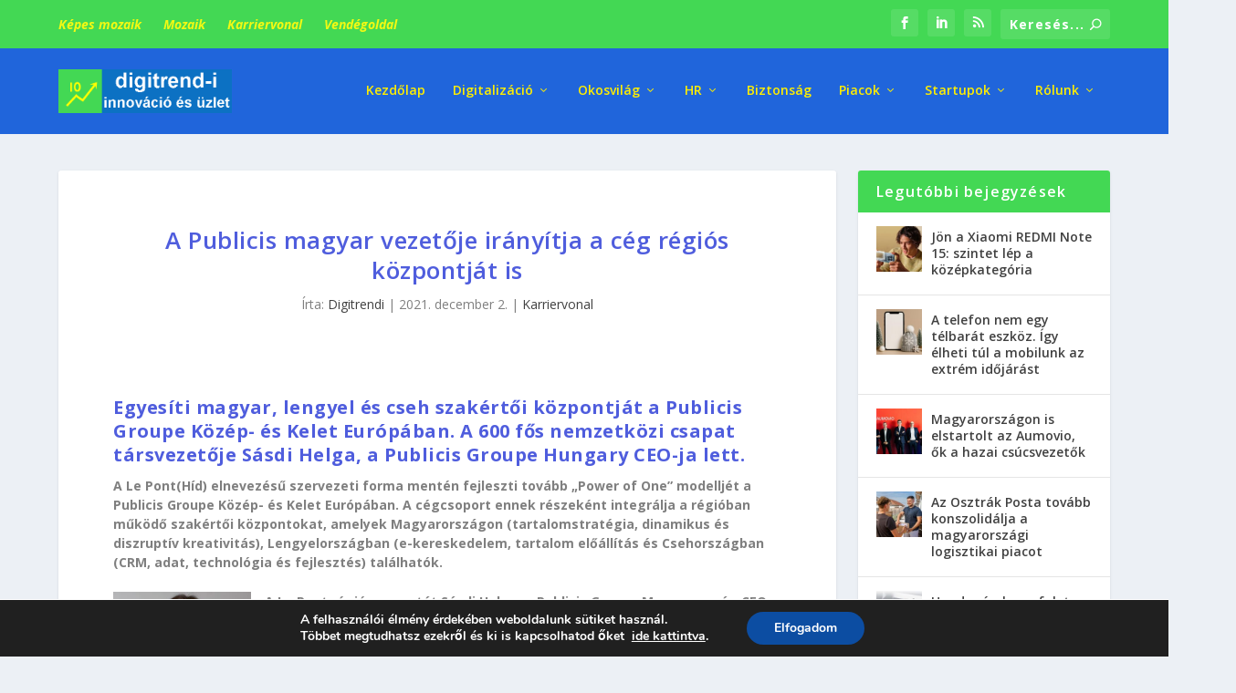

--- FILE ---
content_type: text/html; charset=utf-8
request_url: https://www.google.com/recaptcha/api2/anchor?ar=1&k=6LeIGIsUAAAAAAD3tXwawttCtUJBvDrl91YFJEJs&co=aHR0cHM6Ly9kaWdpdHJlbmRpLmh1OjQ0Mw..&hl=en&v=PoyoqOPhxBO7pBk68S4YbpHZ&size=invisible&anchor-ms=20000&execute-ms=30000&cb=i6k1pghw2ww9
body_size: 48762
content:
<!DOCTYPE HTML><html dir="ltr" lang="en"><head><meta http-equiv="Content-Type" content="text/html; charset=UTF-8">
<meta http-equiv="X-UA-Compatible" content="IE=edge">
<title>reCAPTCHA</title>
<style type="text/css">
/* cyrillic-ext */
@font-face {
  font-family: 'Roboto';
  font-style: normal;
  font-weight: 400;
  font-stretch: 100%;
  src: url(//fonts.gstatic.com/s/roboto/v48/KFO7CnqEu92Fr1ME7kSn66aGLdTylUAMa3GUBHMdazTgWw.woff2) format('woff2');
  unicode-range: U+0460-052F, U+1C80-1C8A, U+20B4, U+2DE0-2DFF, U+A640-A69F, U+FE2E-FE2F;
}
/* cyrillic */
@font-face {
  font-family: 'Roboto';
  font-style: normal;
  font-weight: 400;
  font-stretch: 100%;
  src: url(//fonts.gstatic.com/s/roboto/v48/KFO7CnqEu92Fr1ME7kSn66aGLdTylUAMa3iUBHMdazTgWw.woff2) format('woff2');
  unicode-range: U+0301, U+0400-045F, U+0490-0491, U+04B0-04B1, U+2116;
}
/* greek-ext */
@font-face {
  font-family: 'Roboto';
  font-style: normal;
  font-weight: 400;
  font-stretch: 100%;
  src: url(//fonts.gstatic.com/s/roboto/v48/KFO7CnqEu92Fr1ME7kSn66aGLdTylUAMa3CUBHMdazTgWw.woff2) format('woff2');
  unicode-range: U+1F00-1FFF;
}
/* greek */
@font-face {
  font-family: 'Roboto';
  font-style: normal;
  font-weight: 400;
  font-stretch: 100%;
  src: url(//fonts.gstatic.com/s/roboto/v48/KFO7CnqEu92Fr1ME7kSn66aGLdTylUAMa3-UBHMdazTgWw.woff2) format('woff2');
  unicode-range: U+0370-0377, U+037A-037F, U+0384-038A, U+038C, U+038E-03A1, U+03A3-03FF;
}
/* math */
@font-face {
  font-family: 'Roboto';
  font-style: normal;
  font-weight: 400;
  font-stretch: 100%;
  src: url(//fonts.gstatic.com/s/roboto/v48/KFO7CnqEu92Fr1ME7kSn66aGLdTylUAMawCUBHMdazTgWw.woff2) format('woff2');
  unicode-range: U+0302-0303, U+0305, U+0307-0308, U+0310, U+0312, U+0315, U+031A, U+0326-0327, U+032C, U+032F-0330, U+0332-0333, U+0338, U+033A, U+0346, U+034D, U+0391-03A1, U+03A3-03A9, U+03B1-03C9, U+03D1, U+03D5-03D6, U+03F0-03F1, U+03F4-03F5, U+2016-2017, U+2034-2038, U+203C, U+2040, U+2043, U+2047, U+2050, U+2057, U+205F, U+2070-2071, U+2074-208E, U+2090-209C, U+20D0-20DC, U+20E1, U+20E5-20EF, U+2100-2112, U+2114-2115, U+2117-2121, U+2123-214F, U+2190, U+2192, U+2194-21AE, U+21B0-21E5, U+21F1-21F2, U+21F4-2211, U+2213-2214, U+2216-22FF, U+2308-230B, U+2310, U+2319, U+231C-2321, U+2336-237A, U+237C, U+2395, U+239B-23B7, U+23D0, U+23DC-23E1, U+2474-2475, U+25AF, U+25B3, U+25B7, U+25BD, U+25C1, U+25CA, U+25CC, U+25FB, U+266D-266F, U+27C0-27FF, U+2900-2AFF, U+2B0E-2B11, U+2B30-2B4C, U+2BFE, U+3030, U+FF5B, U+FF5D, U+1D400-1D7FF, U+1EE00-1EEFF;
}
/* symbols */
@font-face {
  font-family: 'Roboto';
  font-style: normal;
  font-weight: 400;
  font-stretch: 100%;
  src: url(//fonts.gstatic.com/s/roboto/v48/KFO7CnqEu92Fr1ME7kSn66aGLdTylUAMaxKUBHMdazTgWw.woff2) format('woff2');
  unicode-range: U+0001-000C, U+000E-001F, U+007F-009F, U+20DD-20E0, U+20E2-20E4, U+2150-218F, U+2190, U+2192, U+2194-2199, U+21AF, U+21E6-21F0, U+21F3, U+2218-2219, U+2299, U+22C4-22C6, U+2300-243F, U+2440-244A, U+2460-24FF, U+25A0-27BF, U+2800-28FF, U+2921-2922, U+2981, U+29BF, U+29EB, U+2B00-2BFF, U+4DC0-4DFF, U+FFF9-FFFB, U+10140-1018E, U+10190-1019C, U+101A0, U+101D0-101FD, U+102E0-102FB, U+10E60-10E7E, U+1D2C0-1D2D3, U+1D2E0-1D37F, U+1F000-1F0FF, U+1F100-1F1AD, U+1F1E6-1F1FF, U+1F30D-1F30F, U+1F315, U+1F31C, U+1F31E, U+1F320-1F32C, U+1F336, U+1F378, U+1F37D, U+1F382, U+1F393-1F39F, U+1F3A7-1F3A8, U+1F3AC-1F3AF, U+1F3C2, U+1F3C4-1F3C6, U+1F3CA-1F3CE, U+1F3D4-1F3E0, U+1F3ED, U+1F3F1-1F3F3, U+1F3F5-1F3F7, U+1F408, U+1F415, U+1F41F, U+1F426, U+1F43F, U+1F441-1F442, U+1F444, U+1F446-1F449, U+1F44C-1F44E, U+1F453, U+1F46A, U+1F47D, U+1F4A3, U+1F4B0, U+1F4B3, U+1F4B9, U+1F4BB, U+1F4BF, U+1F4C8-1F4CB, U+1F4D6, U+1F4DA, U+1F4DF, U+1F4E3-1F4E6, U+1F4EA-1F4ED, U+1F4F7, U+1F4F9-1F4FB, U+1F4FD-1F4FE, U+1F503, U+1F507-1F50B, U+1F50D, U+1F512-1F513, U+1F53E-1F54A, U+1F54F-1F5FA, U+1F610, U+1F650-1F67F, U+1F687, U+1F68D, U+1F691, U+1F694, U+1F698, U+1F6AD, U+1F6B2, U+1F6B9-1F6BA, U+1F6BC, U+1F6C6-1F6CF, U+1F6D3-1F6D7, U+1F6E0-1F6EA, U+1F6F0-1F6F3, U+1F6F7-1F6FC, U+1F700-1F7FF, U+1F800-1F80B, U+1F810-1F847, U+1F850-1F859, U+1F860-1F887, U+1F890-1F8AD, U+1F8B0-1F8BB, U+1F8C0-1F8C1, U+1F900-1F90B, U+1F93B, U+1F946, U+1F984, U+1F996, U+1F9E9, U+1FA00-1FA6F, U+1FA70-1FA7C, U+1FA80-1FA89, U+1FA8F-1FAC6, U+1FACE-1FADC, U+1FADF-1FAE9, U+1FAF0-1FAF8, U+1FB00-1FBFF;
}
/* vietnamese */
@font-face {
  font-family: 'Roboto';
  font-style: normal;
  font-weight: 400;
  font-stretch: 100%;
  src: url(//fonts.gstatic.com/s/roboto/v48/KFO7CnqEu92Fr1ME7kSn66aGLdTylUAMa3OUBHMdazTgWw.woff2) format('woff2');
  unicode-range: U+0102-0103, U+0110-0111, U+0128-0129, U+0168-0169, U+01A0-01A1, U+01AF-01B0, U+0300-0301, U+0303-0304, U+0308-0309, U+0323, U+0329, U+1EA0-1EF9, U+20AB;
}
/* latin-ext */
@font-face {
  font-family: 'Roboto';
  font-style: normal;
  font-weight: 400;
  font-stretch: 100%;
  src: url(//fonts.gstatic.com/s/roboto/v48/KFO7CnqEu92Fr1ME7kSn66aGLdTylUAMa3KUBHMdazTgWw.woff2) format('woff2');
  unicode-range: U+0100-02BA, U+02BD-02C5, U+02C7-02CC, U+02CE-02D7, U+02DD-02FF, U+0304, U+0308, U+0329, U+1D00-1DBF, U+1E00-1E9F, U+1EF2-1EFF, U+2020, U+20A0-20AB, U+20AD-20C0, U+2113, U+2C60-2C7F, U+A720-A7FF;
}
/* latin */
@font-face {
  font-family: 'Roboto';
  font-style: normal;
  font-weight: 400;
  font-stretch: 100%;
  src: url(//fonts.gstatic.com/s/roboto/v48/KFO7CnqEu92Fr1ME7kSn66aGLdTylUAMa3yUBHMdazQ.woff2) format('woff2');
  unicode-range: U+0000-00FF, U+0131, U+0152-0153, U+02BB-02BC, U+02C6, U+02DA, U+02DC, U+0304, U+0308, U+0329, U+2000-206F, U+20AC, U+2122, U+2191, U+2193, U+2212, U+2215, U+FEFF, U+FFFD;
}
/* cyrillic-ext */
@font-face {
  font-family: 'Roboto';
  font-style: normal;
  font-weight: 500;
  font-stretch: 100%;
  src: url(//fonts.gstatic.com/s/roboto/v48/KFO7CnqEu92Fr1ME7kSn66aGLdTylUAMa3GUBHMdazTgWw.woff2) format('woff2');
  unicode-range: U+0460-052F, U+1C80-1C8A, U+20B4, U+2DE0-2DFF, U+A640-A69F, U+FE2E-FE2F;
}
/* cyrillic */
@font-face {
  font-family: 'Roboto';
  font-style: normal;
  font-weight: 500;
  font-stretch: 100%;
  src: url(//fonts.gstatic.com/s/roboto/v48/KFO7CnqEu92Fr1ME7kSn66aGLdTylUAMa3iUBHMdazTgWw.woff2) format('woff2');
  unicode-range: U+0301, U+0400-045F, U+0490-0491, U+04B0-04B1, U+2116;
}
/* greek-ext */
@font-face {
  font-family: 'Roboto';
  font-style: normal;
  font-weight: 500;
  font-stretch: 100%;
  src: url(//fonts.gstatic.com/s/roboto/v48/KFO7CnqEu92Fr1ME7kSn66aGLdTylUAMa3CUBHMdazTgWw.woff2) format('woff2');
  unicode-range: U+1F00-1FFF;
}
/* greek */
@font-face {
  font-family: 'Roboto';
  font-style: normal;
  font-weight: 500;
  font-stretch: 100%;
  src: url(//fonts.gstatic.com/s/roboto/v48/KFO7CnqEu92Fr1ME7kSn66aGLdTylUAMa3-UBHMdazTgWw.woff2) format('woff2');
  unicode-range: U+0370-0377, U+037A-037F, U+0384-038A, U+038C, U+038E-03A1, U+03A3-03FF;
}
/* math */
@font-face {
  font-family: 'Roboto';
  font-style: normal;
  font-weight: 500;
  font-stretch: 100%;
  src: url(//fonts.gstatic.com/s/roboto/v48/KFO7CnqEu92Fr1ME7kSn66aGLdTylUAMawCUBHMdazTgWw.woff2) format('woff2');
  unicode-range: U+0302-0303, U+0305, U+0307-0308, U+0310, U+0312, U+0315, U+031A, U+0326-0327, U+032C, U+032F-0330, U+0332-0333, U+0338, U+033A, U+0346, U+034D, U+0391-03A1, U+03A3-03A9, U+03B1-03C9, U+03D1, U+03D5-03D6, U+03F0-03F1, U+03F4-03F5, U+2016-2017, U+2034-2038, U+203C, U+2040, U+2043, U+2047, U+2050, U+2057, U+205F, U+2070-2071, U+2074-208E, U+2090-209C, U+20D0-20DC, U+20E1, U+20E5-20EF, U+2100-2112, U+2114-2115, U+2117-2121, U+2123-214F, U+2190, U+2192, U+2194-21AE, U+21B0-21E5, U+21F1-21F2, U+21F4-2211, U+2213-2214, U+2216-22FF, U+2308-230B, U+2310, U+2319, U+231C-2321, U+2336-237A, U+237C, U+2395, U+239B-23B7, U+23D0, U+23DC-23E1, U+2474-2475, U+25AF, U+25B3, U+25B7, U+25BD, U+25C1, U+25CA, U+25CC, U+25FB, U+266D-266F, U+27C0-27FF, U+2900-2AFF, U+2B0E-2B11, U+2B30-2B4C, U+2BFE, U+3030, U+FF5B, U+FF5D, U+1D400-1D7FF, U+1EE00-1EEFF;
}
/* symbols */
@font-face {
  font-family: 'Roboto';
  font-style: normal;
  font-weight: 500;
  font-stretch: 100%;
  src: url(//fonts.gstatic.com/s/roboto/v48/KFO7CnqEu92Fr1ME7kSn66aGLdTylUAMaxKUBHMdazTgWw.woff2) format('woff2');
  unicode-range: U+0001-000C, U+000E-001F, U+007F-009F, U+20DD-20E0, U+20E2-20E4, U+2150-218F, U+2190, U+2192, U+2194-2199, U+21AF, U+21E6-21F0, U+21F3, U+2218-2219, U+2299, U+22C4-22C6, U+2300-243F, U+2440-244A, U+2460-24FF, U+25A0-27BF, U+2800-28FF, U+2921-2922, U+2981, U+29BF, U+29EB, U+2B00-2BFF, U+4DC0-4DFF, U+FFF9-FFFB, U+10140-1018E, U+10190-1019C, U+101A0, U+101D0-101FD, U+102E0-102FB, U+10E60-10E7E, U+1D2C0-1D2D3, U+1D2E0-1D37F, U+1F000-1F0FF, U+1F100-1F1AD, U+1F1E6-1F1FF, U+1F30D-1F30F, U+1F315, U+1F31C, U+1F31E, U+1F320-1F32C, U+1F336, U+1F378, U+1F37D, U+1F382, U+1F393-1F39F, U+1F3A7-1F3A8, U+1F3AC-1F3AF, U+1F3C2, U+1F3C4-1F3C6, U+1F3CA-1F3CE, U+1F3D4-1F3E0, U+1F3ED, U+1F3F1-1F3F3, U+1F3F5-1F3F7, U+1F408, U+1F415, U+1F41F, U+1F426, U+1F43F, U+1F441-1F442, U+1F444, U+1F446-1F449, U+1F44C-1F44E, U+1F453, U+1F46A, U+1F47D, U+1F4A3, U+1F4B0, U+1F4B3, U+1F4B9, U+1F4BB, U+1F4BF, U+1F4C8-1F4CB, U+1F4D6, U+1F4DA, U+1F4DF, U+1F4E3-1F4E6, U+1F4EA-1F4ED, U+1F4F7, U+1F4F9-1F4FB, U+1F4FD-1F4FE, U+1F503, U+1F507-1F50B, U+1F50D, U+1F512-1F513, U+1F53E-1F54A, U+1F54F-1F5FA, U+1F610, U+1F650-1F67F, U+1F687, U+1F68D, U+1F691, U+1F694, U+1F698, U+1F6AD, U+1F6B2, U+1F6B9-1F6BA, U+1F6BC, U+1F6C6-1F6CF, U+1F6D3-1F6D7, U+1F6E0-1F6EA, U+1F6F0-1F6F3, U+1F6F7-1F6FC, U+1F700-1F7FF, U+1F800-1F80B, U+1F810-1F847, U+1F850-1F859, U+1F860-1F887, U+1F890-1F8AD, U+1F8B0-1F8BB, U+1F8C0-1F8C1, U+1F900-1F90B, U+1F93B, U+1F946, U+1F984, U+1F996, U+1F9E9, U+1FA00-1FA6F, U+1FA70-1FA7C, U+1FA80-1FA89, U+1FA8F-1FAC6, U+1FACE-1FADC, U+1FADF-1FAE9, U+1FAF0-1FAF8, U+1FB00-1FBFF;
}
/* vietnamese */
@font-face {
  font-family: 'Roboto';
  font-style: normal;
  font-weight: 500;
  font-stretch: 100%;
  src: url(//fonts.gstatic.com/s/roboto/v48/KFO7CnqEu92Fr1ME7kSn66aGLdTylUAMa3OUBHMdazTgWw.woff2) format('woff2');
  unicode-range: U+0102-0103, U+0110-0111, U+0128-0129, U+0168-0169, U+01A0-01A1, U+01AF-01B0, U+0300-0301, U+0303-0304, U+0308-0309, U+0323, U+0329, U+1EA0-1EF9, U+20AB;
}
/* latin-ext */
@font-face {
  font-family: 'Roboto';
  font-style: normal;
  font-weight: 500;
  font-stretch: 100%;
  src: url(//fonts.gstatic.com/s/roboto/v48/KFO7CnqEu92Fr1ME7kSn66aGLdTylUAMa3KUBHMdazTgWw.woff2) format('woff2');
  unicode-range: U+0100-02BA, U+02BD-02C5, U+02C7-02CC, U+02CE-02D7, U+02DD-02FF, U+0304, U+0308, U+0329, U+1D00-1DBF, U+1E00-1E9F, U+1EF2-1EFF, U+2020, U+20A0-20AB, U+20AD-20C0, U+2113, U+2C60-2C7F, U+A720-A7FF;
}
/* latin */
@font-face {
  font-family: 'Roboto';
  font-style: normal;
  font-weight: 500;
  font-stretch: 100%;
  src: url(//fonts.gstatic.com/s/roboto/v48/KFO7CnqEu92Fr1ME7kSn66aGLdTylUAMa3yUBHMdazQ.woff2) format('woff2');
  unicode-range: U+0000-00FF, U+0131, U+0152-0153, U+02BB-02BC, U+02C6, U+02DA, U+02DC, U+0304, U+0308, U+0329, U+2000-206F, U+20AC, U+2122, U+2191, U+2193, U+2212, U+2215, U+FEFF, U+FFFD;
}
/* cyrillic-ext */
@font-face {
  font-family: 'Roboto';
  font-style: normal;
  font-weight: 900;
  font-stretch: 100%;
  src: url(//fonts.gstatic.com/s/roboto/v48/KFO7CnqEu92Fr1ME7kSn66aGLdTylUAMa3GUBHMdazTgWw.woff2) format('woff2');
  unicode-range: U+0460-052F, U+1C80-1C8A, U+20B4, U+2DE0-2DFF, U+A640-A69F, U+FE2E-FE2F;
}
/* cyrillic */
@font-face {
  font-family: 'Roboto';
  font-style: normal;
  font-weight: 900;
  font-stretch: 100%;
  src: url(//fonts.gstatic.com/s/roboto/v48/KFO7CnqEu92Fr1ME7kSn66aGLdTylUAMa3iUBHMdazTgWw.woff2) format('woff2');
  unicode-range: U+0301, U+0400-045F, U+0490-0491, U+04B0-04B1, U+2116;
}
/* greek-ext */
@font-face {
  font-family: 'Roboto';
  font-style: normal;
  font-weight: 900;
  font-stretch: 100%;
  src: url(//fonts.gstatic.com/s/roboto/v48/KFO7CnqEu92Fr1ME7kSn66aGLdTylUAMa3CUBHMdazTgWw.woff2) format('woff2');
  unicode-range: U+1F00-1FFF;
}
/* greek */
@font-face {
  font-family: 'Roboto';
  font-style: normal;
  font-weight: 900;
  font-stretch: 100%;
  src: url(//fonts.gstatic.com/s/roboto/v48/KFO7CnqEu92Fr1ME7kSn66aGLdTylUAMa3-UBHMdazTgWw.woff2) format('woff2');
  unicode-range: U+0370-0377, U+037A-037F, U+0384-038A, U+038C, U+038E-03A1, U+03A3-03FF;
}
/* math */
@font-face {
  font-family: 'Roboto';
  font-style: normal;
  font-weight: 900;
  font-stretch: 100%;
  src: url(//fonts.gstatic.com/s/roboto/v48/KFO7CnqEu92Fr1ME7kSn66aGLdTylUAMawCUBHMdazTgWw.woff2) format('woff2');
  unicode-range: U+0302-0303, U+0305, U+0307-0308, U+0310, U+0312, U+0315, U+031A, U+0326-0327, U+032C, U+032F-0330, U+0332-0333, U+0338, U+033A, U+0346, U+034D, U+0391-03A1, U+03A3-03A9, U+03B1-03C9, U+03D1, U+03D5-03D6, U+03F0-03F1, U+03F4-03F5, U+2016-2017, U+2034-2038, U+203C, U+2040, U+2043, U+2047, U+2050, U+2057, U+205F, U+2070-2071, U+2074-208E, U+2090-209C, U+20D0-20DC, U+20E1, U+20E5-20EF, U+2100-2112, U+2114-2115, U+2117-2121, U+2123-214F, U+2190, U+2192, U+2194-21AE, U+21B0-21E5, U+21F1-21F2, U+21F4-2211, U+2213-2214, U+2216-22FF, U+2308-230B, U+2310, U+2319, U+231C-2321, U+2336-237A, U+237C, U+2395, U+239B-23B7, U+23D0, U+23DC-23E1, U+2474-2475, U+25AF, U+25B3, U+25B7, U+25BD, U+25C1, U+25CA, U+25CC, U+25FB, U+266D-266F, U+27C0-27FF, U+2900-2AFF, U+2B0E-2B11, U+2B30-2B4C, U+2BFE, U+3030, U+FF5B, U+FF5D, U+1D400-1D7FF, U+1EE00-1EEFF;
}
/* symbols */
@font-face {
  font-family: 'Roboto';
  font-style: normal;
  font-weight: 900;
  font-stretch: 100%;
  src: url(//fonts.gstatic.com/s/roboto/v48/KFO7CnqEu92Fr1ME7kSn66aGLdTylUAMaxKUBHMdazTgWw.woff2) format('woff2');
  unicode-range: U+0001-000C, U+000E-001F, U+007F-009F, U+20DD-20E0, U+20E2-20E4, U+2150-218F, U+2190, U+2192, U+2194-2199, U+21AF, U+21E6-21F0, U+21F3, U+2218-2219, U+2299, U+22C4-22C6, U+2300-243F, U+2440-244A, U+2460-24FF, U+25A0-27BF, U+2800-28FF, U+2921-2922, U+2981, U+29BF, U+29EB, U+2B00-2BFF, U+4DC0-4DFF, U+FFF9-FFFB, U+10140-1018E, U+10190-1019C, U+101A0, U+101D0-101FD, U+102E0-102FB, U+10E60-10E7E, U+1D2C0-1D2D3, U+1D2E0-1D37F, U+1F000-1F0FF, U+1F100-1F1AD, U+1F1E6-1F1FF, U+1F30D-1F30F, U+1F315, U+1F31C, U+1F31E, U+1F320-1F32C, U+1F336, U+1F378, U+1F37D, U+1F382, U+1F393-1F39F, U+1F3A7-1F3A8, U+1F3AC-1F3AF, U+1F3C2, U+1F3C4-1F3C6, U+1F3CA-1F3CE, U+1F3D4-1F3E0, U+1F3ED, U+1F3F1-1F3F3, U+1F3F5-1F3F7, U+1F408, U+1F415, U+1F41F, U+1F426, U+1F43F, U+1F441-1F442, U+1F444, U+1F446-1F449, U+1F44C-1F44E, U+1F453, U+1F46A, U+1F47D, U+1F4A3, U+1F4B0, U+1F4B3, U+1F4B9, U+1F4BB, U+1F4BF, U+1F4C8-1F4CB, U+1F4D6, U+1F4DA, U+1F4DF, U+1F4E3-1F4E6, U+1F4EA-1F4ED, U+1F4F7, U+1F4F9-1F4FB, U+1F4FD-1F4FE, U+1F503, U+1F507-1F50B, U+1F50D, U+1F512-1F513, U+1F53E-1F54A, U+1F54F-1F5FA, U+1F610, U+1F650-1F67F, U+1F687, U+1F68D, U+1F691, U+1F694, U+1F698, U+1F6AD, U+1F6B2, U+1F6B9-1F6BA, U+1F6BC, U+1F6C6-1F6CF, U+1F6D3-1F6D7, U+1F6E0-1F6EA, U+1F6F0-1F6F3, U+1F6F7-1F6FC, U+1F700-1F7FF, U+1F800-1F80B, U+1F810-1F847, U+1F850-1F859, U+1F860-1F887, U+1F890-1F8AD, U+1F8B0-1F8BB, U+1F8C0-1F8C1, U+1F900-1F90B, U+1F93B, U+1F946, U+1F984, U+1F996, U+1F9E9, U+1FA00-1FA6F, U+1FA70-1FA7C, U+1FA80-1FA89, U+1FA8F-1FAC6, U+1FACE-1FADC, U+1FADF-1FAE9, U+1FAF0-1FAF8, U+1FB00-1FBFF;
}
/* vietnamese */
@font-face {
  font-family: 'Roboto';
  font-style: normal;
  font-weight: 900;
  font-stretch: 100%;
  src: url(//fonts.gstatic.com/s/roboto/v48/KFO7CnqEu92Fr1ME7kSn66aGLdTylUAMa3OUBHMdazTgWw.woff2) format('woff2');
  unicode-range: U+0102-0103, U+0110-0111, U+0128-0129, U+0168-0169, U+01A0-01A1, U+01AF-01B0, U+0300-0301, U+0303-0304, U+0308-0309, U+0323, U+0329, U+1EA0-1EF9, U+20AB;
}
/* latin-ext */
@font-face {
  font-family: 'Roboto';
  font-style: normal;
  font-weight: 900;
  font-stretch: 100%;
  src: url(//fonts.gstatic.com/s/roboto/v48/KFO7CnqEu92Fr1ME7kSn66aGLdTylUAMa3KUBHMdazTgWw.woff2) format('woff2');
  unicode-range: U+0100-02BA, U+02BD-02C5, U+02C7-02CC, U+02CE-02D7, U+02DD-02FF, U+0304, U+0308, U+0329, U+1D00-1DBF, U+1E00-1E9F, U+1EF2-1EFF, U+2020, U+20A0-20AB, U+20AD-20C0, U+2113, U+2C60-2C7F, U+A720-A7FF;
}
/* latin */
@font-face {
  font-family: 'Roboto';
  font-style: normal;
  font-weight: 900;
  font-stretch: 100%;
  src: url(//fonts.gstatic.com/s/roboto/v48/KFO7CnqEu92Fr1ME7kSn66aGLdTylUAMa3yUBHMdazQ.woff2) format('woff2');
  unicode-range: U+0000-00FF, U+0131, U+0152-0153, U+02BB-02BC, U+02C6, U+02DA, U+02DC, U+0304, U+0308, U+0329, U+2000-206F, U+20AC, U+2122, U+2191, U+2193, U+2212, U+2215, U+FEFF, U+FFFD;
}

</style>
<link rel="stylesheet" type="text/css" href="https://www.gstatic.com/recaptcha/releases/PoyoqOPhxBO7pBk68S4YbpHZ/styles__ltr.css">
<script nonce="8xfV7U0vRHjGdFgDva0pPA" type="text/javascript">window['__recaptcha_api'] = 'https://www.google.com/recaptcha/api2/';</script>
<script type="text/javascript" src="https://www.gstatic.com/recaptcha/releases/PoyoqOPhxBO7pBk68S4YbpHZ/recaptcha__en.js" nonce="8xfV7U0vRHjGdFgDva0pPA">
      
    </script></head>
<body><div id="rc-anchor-alert" class="rc-anchor-alert"></div>
<input type="hidden" id="recaptcha-token" value="[base64]">
<script type="text/javascript" nonce="8xfV7U0vRHjGdFgDva0pPA">
      recaptcha.anchor.Main.init("[\x22ainput\x22,[\x22bgdata\x22,\x22\x22,\[base64]/[base64]/[base64]/[base64]/[base64]/[base64]/KGcoTywyNTMsTy5PKSxVRyhPLEMpKTpnKE8sMjUzLEMpLE8pKSxsKSksTykpfSxieT1mdW5jdGlvbihDLE8sdSxsKXtmb3IobD0odT1SKEMpLDApO08+MDtPLS0pbD1sPDw4fFooQyk7ZyhDLHUsbCl9LFVHPWZ1bmN0aW9uKEMsTyl7Qy5pLmxlbmd0aD4xMDQ/[base64]/[base64]/[base64]/[base64]/[base64]/[base64]/[base64]\\u003d\x22,\[base64]\\u003d\\u003d\x22,\[base64]/DjR83w4XCvisEPcO0wr9Cw4DDicOew5zCosK0H8Oqw4fDskMfw5Faw6p8DsKLDsKAwpAJdMOTwooCwoQBSMO0w5Y4Fw/DqcOOwp8sw6YiTMKGIcOIwrrCq8OiWR1aWD/CuT3CnTbDnMKdYsO9wp7Ck8OlBAIMHQ/[base64]/CgcOaJMKvY8KHwoDCoz7CksK8dMKaI2w1w6DDkMKIw44SJ8KQw4fCtR/DlsKWM8Khw7Bsw73CoMOmwrzClRAMw5Qow7PDk8O6NMKLw5bCv8KuccOfKAJFw4xZwpxnwr/DiDTClMOGNz0ww6jDmcKqaQoLw4DCgMOPw4AqwpfDqcOGw4zDrXd6e2/[base64]/CqQLDqsOsJBzCmjvDs8K3RcKtJ2sFflZyHGnCgMKrw4UwwqVbFBFrw53CkcKKw4bDp8Kgw4PCgiIzOcOBHRfDgAZ3w5HCgcOPdMOTwqfDqQHDtcKRwqRYD8KlwqfDk8OneSgre8KUw6/CgVMYbWVQw4zDgsKpw50IcRfCocKvw6nDnMKmwrXCigs8w6tow4PDnQzDvMOcWG9FLlUFw6tJf8Kvw5tFbmzDo8KywpfDjl4vH8KyKMK6w4E6w6hTLcKPGXjDrDAfcMOkw4pQwrEyG1ZOwqY/UHvCrTTDtMKyw7wUOcKPTGvDncOxw4PCmQ3Cn8Ohw5jCu8OabcOTJWXCjsKnw5TCrBcdV2PDmTDDgibDhMK/QG1BacKhFMOvGlsKIGwPw5pLWz/Cs3AuCVh7DcO7cQDCp8OmwrHDjhYpDMKCa3rCiBTDssKaD00Gwr1FOVvChSQNw4nDuT7DtsKkZwjCkcOFw6ESOcKqHsOieEnDkgs4wrLDsi/CvcKTw5jDpsKdEFlKwo9Vw5UbCMKmDMKnwrLCsSF1w4vDnwd9w4DDtW/CjmIOwpMqTsOXZcKewoU1EQvDtDYzBsKjL1LDk8KNw4ZLwrpTw7Ijw4DCk8KpwpTDm2LDrUd3NMKPZ1B0SXTDoW4IwqjCrgnCrcKVD0cdwoMUK211w7PCosKxKGHCkkgjTcOgIsKoJMKwRMOXwr1Swp/[base64]/ClWPDlQkuTsOSwoFkw6pKdn5+w5h+worDosK4w7TCg0JlPMKZw4bCrDNKwpfDv8KpUsOwS2fCjSrDjwPChsKpUk3DlMOodcODw6RoUisqNVLDqcKaWm3DsUUHf2hgLw/Cim/DrMO0BcKjK8KIEVfDozfCqB/DlVdlwroiGsOqfMObw6/CiVEyFHDCg8KdJjBqw6lqwrwtw4w6XA4gwrxjE0/CuQ/CjxxSw5zCn8KtwoRLw5HDisOjeFIVTcKDVMOZwrhKZcK8w5pELUY4w4rCpzQnAsOyRMKmNMOrwrcVccKIw7rCv2EiFwdKdsOlAcOTw50fNFXDmEglbcOFwoXDixnDt2JgwpnDvwjCj8K/w4LDnAo/fEFWPMO0woo/NcKiwobDm8Kqwr3DkDUfw7pYWmdaGsOlw4TCs1wTc8KSwq/ComZKJWbCqQgcbMOpL8KBbSfDqMOLQcKcwr46wrTDnRfDiyRlEi5rEFPDqMOYEknDiMKYDMK9Ok19GcKlw71HTsKcw4FWw53CtTnCv8KzQk/CvCDDnXbDscKMw5ldXMKlworDmcOhGMOaw7zDvsOIwoZ+woHDlcO7Eg8Yw7LDtEYeSy/[base64]/[base64]/CsXrDg8O4w5htHyLCvmTCk8KZL8Osw4zDiSVGw4XCtzUFwq7DvlnDrQh+VMOiwoggw5xXw4HCscOYw7nCp1dgUzHDtMORZEN8TMK0w7MnP03CjMOfwpLChzdgw486Qn09wpddw57CmcOXwqEIw5DCgcO2wrlCwq85w4prN1vDpj5+JQNpw4I5fF9tGMK5wp/[base64]/[base64]/CqcOdw5VYcsKfwoM8MXUrwpvCs8OpAz9eaC80wokNwpRfZ8KUWMKWw5BnL8KRw7ARwqNnw5XCum5bwqZWw6EQMlI7wrzCt1ZuZcOmw7Byw70Uw519N8OXw5rDtMK/[base64]/Ct8OTw5bDlcKrE8O4w7vDgQzClsOMwpTDqEo1BMODw5dOwqYNw75qw6RMwpZvw5hWWERNN8OTGsKQw7FfQcKswqfDt8KSw6DDtMKiQcK7KgLDv8KXUzRWNsOaITHDqcKYO8O3QCdlFcOMF1MzwpbDnRsNUsKbw54iwqLCncKWw7nDq8Kxw5/CgC7Chl/CnMKGBysFYwgjwqnCu2XDuWPCrwnCgMKww7Aawqk4wpFVAXQLfEPDqnB0w7Auw6wWwoTDkAHDswbDi8KeKk1Ow4bDssOOw43CowHDqMKwWMOUwoBewrUuAS1UbsOrw5/DscOFw5nCjcKOOcKEdg/[base64]/[base64]/CgDjCh8KjF3lMX8KHwoLCnMOUwobDg8KUIg06RznDijHDtcKQQmwLXMKud8Kiw6HDisOIEMKdw6cSesKKwoUYHsOVw6DDoT9Uw6nDicKNS8O9w58ywqt0w4/Cq8OqR8KIwodbw5LDqsOdBlDDjQtfw7rCjMODZjHCmx7CiMK7WMOiCA/[base64]/DnsOewqULw6rDqitKw6zCjsKISMOcFmkXQnYSwq/DhRHDkyp8W0rCoMK4c8KOwqU3w4kDYMKgwrTDgBDClkBTw6YUX8OsccKZw4TCqnJKwqB1YFXDkMKgw63Dq0TDscOow7gOw4Y6LnrCrEMvIl3CvX/[base64]/Ck8K8NxHCijRcw5bDo8KXwoxfw7vDpE/Do8KWYwIdKy8ASg1hQcKGw6zDr0ZyRMKiw64oE8OHXmrCkcOYw5/[base64]/CmV7Dr8KzNz0Pw6Jxwr9ZXcOFWMKcEX5xYR3ClTfClRrDjXrDhEnDksKPwr1/wrjCvMKRTlTDgBbCu8KbBxTCpBnDhcKzw7dAM8ObEBIxwpnCpTrDkSzDnsK/QMOGwqnDvWBGeGLChA/DqHrDig4rZjzCscOpwpoNw6jCuMKqOTPCpjV4HjPDl8K0wrLCuE7Dm8O9HVTDlsOIDCNUwpRrwonCo8KoYB/CqsOHK0wwdcKfYj7DnjvDj8O2P0vCtDlvX8OMwqXCqMKkKcOUw4HCrVsQw6JOw6pZKSbDlcOsJcKYw6wOAHk5FClbeMKhKg1raQzDtxR8Gi5fwovCli/[base64]/DpsO/w6rDgg/DssObMW7Dm8K5wpkaw7zDnQPDg8KdHcOZw6hlLlUcw5bCqDxrMBTDtCNmR1obwr0MwrDDkcO1w5MmKmEVKT8KwoDDo3PCsDoFNcKXLBfDhsO0MCfDqgXDpsOGQwV/YMKHw5jDmhoWw63DnMOxUcORw6XCm8Kyw7hYw5TDhMKAZA7CkGpdwp/[base64]/[base64]/DjcKLQ0TCtUDCmxLDrSUPw7gsw4TDr0hlw6HDsC1mGQnCgCAUGBbDrhd8w6bCv8OETcOxwoDDpMOmbsKuMcOSw70/[base64]/[base64]/[base64]/DtywSw48SY8KHacK/RMOyw5ASw5/Cmx55w706w4ksw5AKwoJgWMOhCHlmw7xkwox2VgrDksOqw7bCozQAw6V6IMO7w43Dh8KcXShXw7XCqkDCvT3DrcKxOy8YwqzCoURaw7jCtyt/REbCrMKEwqwtwrnCtcOSwpQLwoY6KsO3w5TDiXzDhcOBw7nCq8OVwr8Yw68cLWLDrwtrw5NmwoxRWg3CtwVsGMOPEUksdyXChsKAwr/CqiLCssOvwqZyIsKGGsKhwrA7w7vDp8KUTMKMwrgJwokewoteKXnCvSdmwppTw4lqwr/CrsOWdcOiwpzDqC8iw7UIScO2RVnCsUlRw4MdPl8uw7PCiFlOfMK2ZsKRW8KQDsKjRmvChCnDusOvM8KLAAvCg37DvcKVE8OZw5d8XsKOecKMw4PCsMO2wo9MY8KKwpfCvgbCnMOBwo/[base64]/[base64]/XcO0w7DDm8OOXQrDnW5WNWjDgMOtKcO2GXNYRsO1XwvDk8OGIcOjwr7Dt8K2aMKkw6zDgTnDlSTCqhjCg8Obw6jCi8KNGzlPMHVsRCHDnsOPwqbCtsKwwq3CqMOwRMK7ShJSJi4/w5YeJMO1Fh7CsMKUwotywpzCqnROw5LCscO1w4jDkjzDisOrw7fCsMOFwrxVw5dPNsKCw4zDlcK7PMOEB8O3wrvDocOHNFXCgw/DtlvCtsOmw6lmJ09BD8OMwrEUKsOYwpzDvMOBfhzDkcOXT8OtwqrCsMKEYsO8KhAsBSrChcOPe8K9Q2AHw4nCoQldJ8OpPA5GwrPDqcKPTjvCq8Kjw5JnE8KRdsKtwqppw7B9TcKZw4kBGFFCcyEvaFPCo8KBDMKkE07Ds8KgDsOZXlohwo/Cp8KeYcO+dAfDucO/woMkJcK0wqVNw4wNcyZHccO8ExnCgF/[base64]/[base64]/DolZ2CsOFw5ZlwrxYw6B+G8KzKcKHQMONdsK7w6Aqw6w0wosgXsOkIsOMVsONw7jCucKFwrHDmz54w43DsW82LMOyecKneMKqeMOBEjlJC8KSw5XDi8Oaw47CusKZR1xwXsK2QEV9wrbDksK/wo3CocO4HMOOFxhOcwkvVmR+f8O4YsKvwprCgsORwq4kw4TClsOYw7xnQcOAa8OvUsOxw44Cw6vDlsOjwqDDgMOIwqY8DU3CoV3ClcO0f0LCk8Omw77Dtj7DpGrCncKdwoJlL8OyUsO+w7zCsBvDtQpBwqLDh8KdbcO9w4PDmMOxw7F/[base64]/b8OrLsKbwpXCicK/w6jCn8Kiw7XCjcKJwrFmfSk+wrDDlUrCg39HdcKqQ8K7woTCu8Otw6UVwpbCtsKtw5klTAtrKQdKwqNrw6LDnMOfTMKEBCvCscKOwp/DgsOrPcOhDsKfRcOxcsK6XlbCoh7Cu1DDiHHCtMKELEnDiw3DpcKnwpEEwqrDuzUrwqHDgsORSsK/QHoUWVsCw5ZtF8KNwrrDinRdKMKSwoAGw5gZPn/[base64]/woLCoQRqXMOfFG3Cq8KTHGLCs8O2SAd/wrdmw5g+RMOqw73CpsOhf8OfWQtYw6nDncOdwq4GacKuw40qw6HDlQhBcMOlKCLDssOnXDDDrFTDtgXCh8KSw6TCr8KjU2PDksOtO1QCwrciUCF9w70PbUvDkAXDlBQEGcOwYcKgw4DDnE/Dt8O1w5/[base64]/CngIxF8KVFTLDs8OTBjXDm8OtUMKcCDw6w7jDq8OKdSjCosOJf1zDjEI1wocWwoVSwpkawqwGwr0cVVnDk3PDrMONJCs0BRjDvsKcw60vE3vClcOkZiHChizDh8K+N8K4Z8KEQsOew7Vswp/DpUDCpk7DtBQPw5DCsMKnWzQxw4VWO8KQQsOUw4QoL8K1EmlwbTdrwrIoJCXCjBvCsMO3R3zDpsO/wofDncKFLmELwqfClsONw6rCt0LChCAPYxMzIMKpH8O/BMONR8Kfw4QywpnCl8OLDMK2JAPDiWguwrAwWsKNwoPDssOPwqoMwp5HMH3CtnDCrg/Dj1DCgSZhwo5UAxQTEnthwpQ3acKXwozDiGTCpMKwLHzDmQDCiybCsWkPS284cTcUw4heDsK7UcODw61aUl/CgMOOw53DrV/[base64]/DpRrCv3pBBcKRL2wawpRPZcOYHcOnw6/DqhBCwq9vw4jChkbCokHDqMO+BwfDlyPCnFpMw6N1VQTDpMKqwrkMPsOKw7vDn1bCt1fCpAI1d8OQa8KnWcOHGAYDC2ZDwpsRw4/DmQAVRsOLw6rDrcOzwoMUScKTMcKjw4w6w6kQNsKHwprDowDDiRDCi8OkNxHDs8KpTsKmwqDCuzE/BVrCqSXCuMOLwpIhNMOLbsK/wrlFw5FZXVnCqsOGE8KqACFaw5TDjlBow7pbFkTChQ06w4pkwrdcw5EFFgrDnCjCpcOQwqbCusOew4XCpUfCgcKzwq9Cw5BXw4ooe8KnVsOObcOKKCjCi8Ojw5bDpCnCjcKPwqAGw4/CrnzDpcKRwrHDvcODwqfCp8OkSMKLD8Oed10bwpwWw6lRCkjCgGvCq3zCrcONw5wERMOaV2QJwqU3XMKUGgwsw77Cq8K4w6TCgMKyw5UiecOHwoLCkjbCisOKQMK0MjTCvsKLLwXCqsOGw4lCwpHCssO/[base64]/[base64]/CkgjCjizCtxrDmzbDl8OrCnpXSCthwr3Cq0lpw6XCmsODwqMIwqXDhcK8ZW4nwrFow6RnJMK/GVTCk0/[base64]/[base64]/CpcKtw6sNPQXDjBQDwrB3wpB7wqlqw6EvKMKEBF/CncORw4nCrsKKeGBVwp9vWnF6w6XDpmHCsnIqXMO7NFzDuXHDncOJwqDDlTdQw5bCn8OVw6EsP8K+wqLCnj/DjFbDojM+wq7DkGbDnGtVJsOlF8KQwpbDuCbDhifDpsKEwr0Lwp9VCsOUw7c0w5cPQsK6wqgIDsOSc3BVQMOdEcOWCiVjw7s/woDCj8OUwrx7woTCrB/DuyBvMjfCix3Cg8KIw5Vcw5jDsCjCgBsEwrHCg8Kaw4bCsQQzwqbDhHTDjsK2WsK0wqrDsMKhwrvCnWxuwoJfwrDDssO8HcK2wonCrjhvLiR1VMKdw7pMZg8XwptHR8Ktw6/Cs8O1KiPDq8OtYMKNZcK6EW4Uwq7CssOtVlXDk8OQcVrClMOhRMKywqF/fQHDn8O6wqrDucKHBcKTw58Iwo1cHCFNG0JKwrvClcOWWE1mAsO1w4jCvcORwqF/wqfDjVNuM8KYw7lnCTjCmsKzw7XDqV7DlCXDjcKsw5dQDh1Ww4c+w4LDiMKew7l/[base64]/[base64]/ClHA9V8KAwrFgwrjCjxHCi3ZxUh9kw4vDn8OkwoRKw6Z8worDmsK6O3XDp8KCwoArwpV0PcO3VibDpsORwrjCrMOFwoDDok8Cw6TDojo/wqIcex/Cr8KyFi9HXis2JsONQcO/G3FIOcKzwqbDuml3w6kQEE/Dr0ddw6HCpGvDm8KaJTV7w6rDhmJTwrjDuihFZibCnBXCmRzCj8Obwr/DqsOxWlbDsSzDosOtAjN2w7XCjEdSwq8fZcK5MMKxVzN0wqUYY8OGKTEiw64Xwp3DqMKDIcOLVy/CvgzCsnHDo23DnMONw7PDmMObwqdHL8OYOQh5TXkyMSrCu0DCgSjCt1jDpHAZBsKrJcKYwozCpznDpmDDq8KiXALDpsKWPMOJwrbDlMKwSMOFIsKzw585Jlgxw6fDon3DssKVw7rCinfClmHDlmtgw4fCqMOow4osUsK2w4XCiyTDrMOnOCjDtMOxwop/QRNlTsKoZnE7w7sPYcOyw5PCn8KeKcKcw6/Dj8KMwq3Cjxxxwqluwpkdw6TCqcOKalDCtmDCtMKROjU+wpRJwrIha8KyRUQIwqHCu8Kbw64AaVs4YcO3GMO8WsKBPAo7w5duw4B0RsKDe8OhP8Otf8KIw6tww7/[base64]/Dj8KjS8K2VGbDpcO5w6zCtsOxw4fCncKOw7rCuyjDrMOIwqg7woPDlMKkDUfDtQcXVsO/wrbCqMKKw5kEw64yDcOew75NRsOLRMOdw4DDuB8hwoDDnMKGVMKawp5SO0IOwoRewqrCtcOtw7TDpg/Dq8OmMwHDvMOqw5LDkEgSwpVgwrNVCcOJw4Efw6fCkioNHDx7w5TCgXXCgnhbw4AIwobCssKEVMO0w7dQw4loccO3w79mwqMFw6HDtEzCucKiw7d1MjxFw6poFQPDomzDoExXMgN3wqFFWXQCwq5jLsOnacK0wqrDsDXDnsKfwp/DhcKfwoVgSAHCg2pNwrcqE8OFw5TCk1BgG03DmsKhB8OUdS83w7jCoErCuElAw79Rw7DCncOAZDZwPkNSasOAY8Kmd8KUw5zChMOAwpwcwrAaDmvCg8OIeCcZwr/DrsKbTSgzVsK/D3rDvXEIwpcLMcOawqgowoVof1QrDj4ew6QOIcK9wq/DsQURemXCu8KCZRnDpcOMw7sTGQxgQVbClmzDtcOKw73DrMOXUcKuwpxVw7/[base64]/[base64]/wobCscONwqJVwotCNU8KF2tmUlLDsEJaJMKSw5PCiSx8AATDtnECbMKDwrHDssKzQcKXw7tGw4d/wr7Ct0c+w5NELQJuDgx+CsOyNsO/wq96wp7Di8K/w7xSD8KrwrtCC8OQwqQqJRA/wo1nw5jCr8O0BMO4wpzDn8Khw67CtcOlWnsKFH3Clj9xa8Ogwo/DiSjClCPDkwDCl8OIwqUxJzDDoGrDhcKOZcOGw60vw6gCw5/Cs8OEwoBOADjCgyFpcT4gworDmsKiVsOzwr/ChRt6wpoiHD/DnsOYX8OnHcK3QsKvw7PCh0l3w4PCoMK+w6sTwp/CgkzDqcK2dsO7w6Vwwq7ChirChmFeRwvDgsKPw7NmdWzCi03DisKhfGfDtC80JzzDnh3DhMODw74AQj9rKsO3w6PCrVcBwrfCsMOnw6U/wqZ7w49VwqU9NsKkwozClMOXwrN3FRMxD8KfdWrCr8KwCMKvw5svw5Qlw497a3MiwpLCgcOEw6XDr34iw7RRwpxdw40pworDtm7Duw3DrcKkZyfCpcOUVF3CscKuMVHDj8OmbHowXU1iwrrDnQ4awqwNwrNxw74hw7BEKwvCgGIsMcOvw6PCosOtX8KrdD7Cp1E/[base64]/ClwXDisOYworDrcKMa8OYw4E8AlxSwqsgPX96BWVcH8OBZCDDo8KqNSxGwq9Ow57Di8KKDsKkNzbDlGhlw6pUJy/ClCM/YsOOw7TCkmXCsHFDdsONKBZRwoHDrmIiw5tpEcOpwqXDnMOaYMOfwp/CvELDijNuw4E0w4/DqMOfwoM5QMKgw5PCksKCwpcQe8O3asOkdm/ChC7Ds8Oaw7JsFsKIP8OuwrYLBcKew7vCsnUWwrvDiHzDiSgYNAUIwohwbMOhw4/[base64]/UsOnZ3UeMsO1BxfCkMOadMKCOcKBJV7DmwjDqsKfPGA+YldHwpIcMx5hw5jDgyjCpRfClFTCugIzMcKdQisWw4JLw5LDusKow4DCn8OtYwUIw4PDlAsLw6EUXmZBWiTDmhXCulnDrMO2wpUywoXDn8ORw6UdBFMBCcOgw4/Cl3XDvDnCucKHMsKCw5bDlnHCt8O7esKSw5JQDUAZfcOBw7JJJQrDr8OPDMKdwp/[base64]/DncKfw7HDuljCp1XCnDFrLcO1PcO5VBXDn8OPwpJgw6IXBBLCjHrDoMKuw7LCnsOZwr3DqsK9wpjCuVjDsmIoCyHCkyxJw63ClcOSMFFtIld/wpnCvsOXwoBuWMOcZ8OANEwiw5HDhcOiwo7CsMKxYTvDm8KYw6x9w6nCphYxFMKRw59iHjvDnsOrEsKgYnLCgns6SU1pSsOpe8Ktwp8HCsOzwqHCnhQ9wpvCi8Ozw4XDscKQwpLCtMKNcsK5X8Knw6ZtAcO1w4tUFcOdw5fCo8O3TsOHwpJDPMK1wo8/[base64]/[base64]/w6/CvsKCNjHCkEZQw6PDl8O4wqnDqcKgwqIPw6Q2wpjDsMOMw5LDj8KlGMKFcTrDncK3VMKITmPDpcK+HHjCsMOBS0DCgcKoRsOITMONw5Yuwq4awrFJworDoXPCvMOhTsKsw5LDtA/[base64]/wrdtdcOTCcKKT2dAwpU7DMOtw4LCrwfCv8OuRToIMWIbw7TCvyh8woTDijR7dcKrwqtYaMOFw5fDiVTDtsO6wqrDunF4KDHDjMKZNl3Drm5yDwLDqMOZwqXDkMOtwpzChjLCrcKbMwTCr8Kfwo4Pw6TDuGJaw4YDEcKHU8K8wq/CvsO4eUJVw7bDmBAJIRdUWMK2w6JlfMOdwpTCp1rCmxV1RMO4PBvCmcOVwrnDqcO1wo3Dp1hXfxYEewlBG8Kmw5JRZlTDssKCXsKMPh7DkE3CpzLDlMOOw5bCpnTDhsOCwqbDs8K9S8KXYMOyCFLDtHkfVsKmwpDDg8KtwoDDnsKOw799woNqw5/DjsOiWcKaworCv3/[base64]/Cmi/DnWrDpsOFb8O/acOJQsOHwocyHsK3wqHCmMKueinCjgs6wqjCiEkqwo1Dwo/[base64]/[base64]/[base64]/Dn8K0wrZgw5vDlhvCvSTCmhzCrsOsw7rCk8O5wpwrwrI6KR19cxBzw6TDiWfDkyrCgwLCkMK2JyxARFJ1wqMkwqVyfMKvw4A6QnLCk8KZw6vDtcKcPsKfX8K4wqvCs8KdwpXDqxPCicOVwpTDtsO0BmQYwpPCsMO/woPDnzFsw5XCh8ODw4bCtyISw5BCI8KwcQXCrMKhw704bsONGHLDpFxrIkVXZsK7w5pbCCzDimrDgRtuJlg6Sy7Dn8O9wozCoC/CuScpNF9xwroRGVMrw6nCs8KXwqVgw5RGw6jChMKUwqF7w7U+wp/CkAzCkhLCqMK+woXDnCfCuEDDlsO7wo0NwoAawq9/[base64]/[base64]/PzUDc3XDgBvDrMOcw70jwpTDlsKTWMKQw5Q6wo7Cj1jDjQjDiSZvW1RNLcOFHXBXwrvCqQ9ACMOowrVUTWzDq3gLw6oTw7AtD37DqHsOw6bDkMOcwrJuF8KRw6saaTHDpXVZP3xtwqXCisKaeXw+w7zDncKqwpfCg8OHDcKXw4/CgMOPwpdfw5PCmMO8w6UEwpjCk8OBwqHDgzptwrPCvFPDqsKKKEzCrFvCmCHCgmcbLsK3NgjDugBywpxKw6t4w5bDmGw5w597woHDvMOVwppowrvDpcOzNjxqY8KGU8OCBMKgwoTCkVjCl2zCgC05woHCqmrDslUUCMKtw4/Cp8Kpw4LCocORw5nChcODbMOQwqfDgA/DnCzCocKLVcKTL8OTFQZFwqXDqEPDrcKJDcK8S8KMYSQoQsKNacOsZxDDnApCcMKxw7bDscO6wqXCu2oZw6YAwrcEw5V8w6DDlzDDsm5SworDqljCmMOSJk8mw7kBwrsRwrdIQMKmwowERcKuwrbCjsKpBsKdcCpGw4PClMKcOgNyDFHCvcK1w5bCoy3DixjCg8KvMC/[base64]/DqF81b8KXd8KbwqDDlcOUTsKpwqDDmhXCh8OKBDI1aipmXzHDjWDDmcKmIMOIWcOJaDvDqTkKMVcrNMKGw4QYwqrDs1cICE58GsO8wrllayNHQw5tw5Fawqo0M2Z/NMK0w5lxwqUyBV1PC3B8MQLCr8O7aXorwpPDsMKrbcKiJEfDnS3Ctxo7cwbCu8KyfsKsDcOWwr/CjB3DqE0twoTDhwXDp8Ksw7I9VMObw5Jfwqc2wprDpcOlw7TDrsKGOsOtNVEOAsOSBHQef8KUw7/DixDDi8O4wqPCtsOvGCLCkD46RMKlHyXChMOCEMOBHV/[base64]/CiMK+wqMewpRwF00Rw6LDuVZ7VMOjw6XCscK+VsOVw5PDhcKswq9qU1RDOsO4OcK+wqE8PcOuHMKWDcO6w63DlkTColTCusK6wozCtMK4wr9ERsO+wqDDg3kxEjHCuCY+w5skwogow5vCsVjCqMO/[base64]/[base64]/B1nDv0TCucKCwofDqMOJw5A6ZB/CgULCkEchwopGVsKrIsOVHhvCrcOhwoQuwq0/KXHClBbCusOmDUpNDwp6In3CnsOcw5MZw7LDs8KgwoIXWC8LGxwlfsO6DsOnw4R2csOVw4oXwrdpw7jDiR3DmQfCjMKkXmQjw53CtyJXw5nDvMKew5IVwrABKMKxw6YHIsKBw744w63DjMOqaMKKw5fDuMOqWMKAEsKDdsOrOwvClBfCiCZ0w6/CvhZWCCHCnsOJLcOmw4RkwqwVS8OgwqTDlMKjZgbCrx96w7bDkSTDkkMOwqlUw6HCjkIjaQIzw57DmV1ywpLDgsKiw5MMwrxEw4nCnMK4MRc8CQ7DuH9Ia8OaJ8OnM23CnMOnZ0dww4bDksOzw6rCml/DtcOZTEI8w5RfwoHCiHzDvMOgw7fDuMKgwrbDjMKewp1LccK1LHlvwpk0TVxUwo1mwrzCgsKZw6s2NcOre8OVCsKLCFLCilDDszgjw5PCvsOAYRE2fE/DqxMTLGvCgcKASUnDsSTDm3PCmGc8w4BEYmrDj8OZGcKAw5HCssK0w5rCkBF/KsKrYgLDrsK8w5XCii/[base64]/D33Dvntfw74uwpfCgsOlwrfDt2nDosKWF8OIw7vCkhx7wrDCpm3Dll4jWn/[base64]/[base64]/Ct33CgsKmO07CuWrCmGtBwrPDoBfCksObw5vDvmRdQMOmX8KXw6s0UcKiw41BYMKBwoTDpxpdb34mHnDCqBohwpJDQgMqKQFhw5Q6w6nDig4yesOcO0XCkhnCvQLDscKEaMKswrppWjsnwrU6XhcREsOgWUMlwojCrwhMwqpxZ8KEKiEAA8ONwr/DrsKdwpzChMOxTMOWwpwoTsKGwoDDhsO3w4nDvVcuBD/[base64]/B0TCiwQXwqTDlkPDtMKZw5jDun5cw4PCmio2wqnDvMO1wprDrsO1PGfCvsK4LTcLwpp1wrBHwqDClRjCsSHCmUJLWsK8w6ANb8KtwqMgTF7Dv8OgKRhWN8KDw47Djl3CrjU/Cmpow6zCu8KLUsKbw7s1wqhYw4ZYw5tmK8O/[base64]/[base64]/DmwrDhcOHAMKfwoZ1w5zClcO2w6bDgkgPe13Dr3Q7wpHDrsK5K8KbwrbDqxrCmcKbwqzDkcKNP1zCqcOiM0Mbw7kmBjjCk8O5w6DCr8O7Jl5zw4Adw5LCh3lsw5ksVnnCi2ZJw6nDnhXDvk/DssKmbBTDn8O5w7vDtcKxw602QQATwrQkSsOSdcOcWmLCnMKAw7TCisOeJMKXwrMZL8KZwqbCucKKwqllIcKUAsKqSz/DuMORw6QuwqFlwqnDuQHCmsOIw6XCgTLDn8Kiw5zDn8K9BcKiVw9CwqzCmj4OLcKIwr/[base64]/DhXUjDT/CjxkGBMKHTsKBw409e8K1ZcK0N1E+w73ChcOERRzCpMKewpA8V33Dm8K3w51lwqU1NcKRLcK+C0jCq31jLsK/w5LClwtSCcK2OcKlw6FoYMOpwptVAS9ew6gAWnjDr8OBw6xBf1XDl3BWPy3DqS8eF8Ofwo3CnFI6w4LDg8K2w5kNAMK/w6zDsMKwS8Oyw6TDlTjDkQkQVcKzwrFlw6B7NcKzwrM1eMKIw5fCgWtINgDDrmIzQm0yw4bCgnzCjsKrw5rCo1ZYPsKFPy3Cj1HDjQ/DjwbDuxzDiMK7wqrChAJkw5MoLsOewpXCo23ChMKcacOsw7jDsyAgNVTDgcO6w6jCgE8XbXXDv8KtJMOjwqgqwpTCucKAXFHDlX/Dvh/[base64]/[base64]/[base64]/wqPCvXbCtMOzPMOCw7/[base64]/[base64]/Plkpw7ApG0PDhVXDscOOLcK0wqnDmzbCgsOGw4t4w6UHwrgVwphqw7TDkQJ5wpolLRwhwpjDj8KCw63Cp8KHwrzDlsKEw4I7R2FmYcKuw7cxQGdsEBxzMXrDsMKOwpYTKMK5w54bRcKxdXPDgj/Dm8KlwqHDuXILw4vCsxVAOMKxw4jCjXFnBMO5Lic\\u003d\x22],null,[\x22conf\x22,null,\x226LeIGIsUAAAAAAD3tXwawttCtUJBvDrl91YFJEJs\x22,0,null,null,null,1,[21,125,63,73,95,87,41,43,42,83,102,105,109,121],[1017145,855],0,null,null,null,null,0,null,0,null,700,1,null,0,\[base64]/76lBhn6iwkZoQoZnOKMAhmv8xEZ\x22,0,1,null,null,1,null,0,0,null,null,null,0],\x22https://digitrendi.hu:443\x22,null,[3,1,1],null,null,null,1,3600,[\x22https://www.google.com/intl/en/policies/privacy/\x22,\x22https://www.google.com/intl/en/policies/terms/\x22],\x22FZXgsdR3fDE7XFY3sb4zYXBEnqiA67IMzzShZW0mpL4\\u003d\x22,1,0,null,1,1768631828723,0,0,[189,74,196,221],null,[96],\x22RC-mMOZiVmqCnv_NQ\x22,null,null,null,null,null,\x220dAFcWeA5skvoJGn-A09eyNgVsA03uTNxKBIEqtz8MY3ue0lrOenzs2DBv5Y_7tRTYnP3m_PHc72_N2Lk-7x7X8_kQJPCbJTsA_Q\x22,1768714628525]");
    </script></body></html>